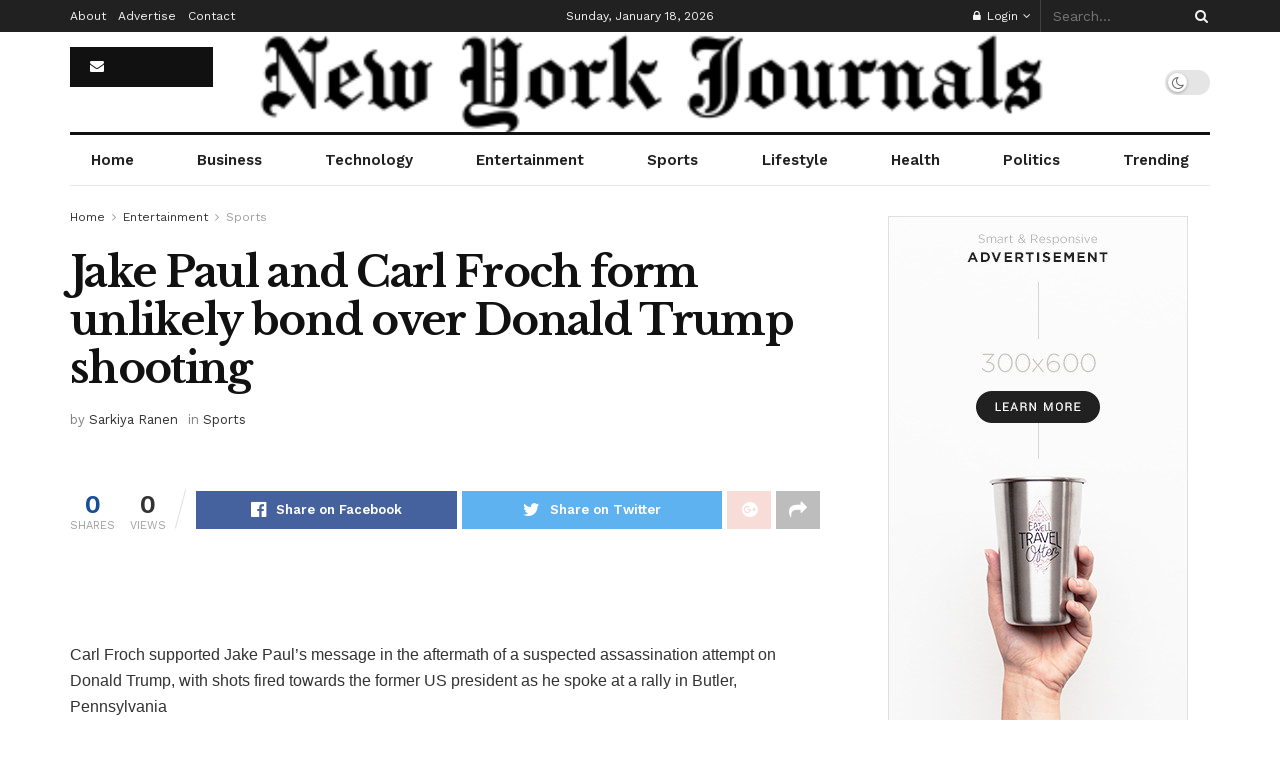

--- FILE ---
content_type: text/css
request_url: https://thenyjournals.com/wp-content/uploads/elementor/css/post-35267.css?ver=1746367183
body_size: 1028
content:
.elementor-35267 .elementor-element.elementor-element-f49944b:not(.elementor-motion-effects-element-type-background), .elementor-35267 .elementor-element.elementor-element-f49944b > .elementor-motion-effects-container > .elementor-motion-effects-layer{background-color:#000000;}.elementor-35267 .elementor-element.elementor-element-f49944b{transition:background 0.3s, border 0.3s, border-radius 0.3s, box-shadow 0.3s;padding:50px 0px 50px 0px;}.elementor-35267 .elementor-element.elementor-element-f49944b > .elementor-background-overlay{transition:background 0.3s, border-radius 0.3s, opacity 0.3s;}.elementor-widget-image .widget-image-caption{color:var( --e-global-color-text );font-family:var( --e-global-typography-text-font-family ), Sans-serif;font-weight:var( --e-global-typography-text-font-weight );}.elementor-35267 .elementor-element.elementor-element-626d066{width:var( --container-widget-width, 92.5% );max-width:92.5%;--container-widget-width:92.5%;--container-widget-flex-grow:0;text-align:left;}.elementor-35267 .elementor-element.elementor-element-626d066 img{width:100%;max-width:100%;height:50px;}.elementor-35267 .elementor-element.elementor-element-fbc4195{--spacer-size:10px;}.elementor-widget-text-editor{font-family:var( --e-global-typography-text-font-family ), Sans-serif;font-weight:var( --e-global-typography-text-font-weight );color:var( --e-global-color-text );}.elementor-widget-text-editor.elementor-drop-cap-view-stacked .elementor-drop-cap{background-color:var( --e-global-color-primary );}.elementor-widget-text-editor.elementor-drop-cap-view-framed .elementor-drop-cap, .elementor-widget-text-editor.elementor-drop-cap-view-default .elementor-drop-cap{color:var( --e-global-color-primary );border-color:var( --e-global-color-primary );}.elementor-35267 .elementor-element.elementor-element-902c5ca{width:var( --container-widget-width, 101.667% );max-width:101.667%;--container-widget-width:101.667%;--container-widget-flex-grow:0;font-family:"Times New Roman", Sans-serif;font-size:14px;font-weight:400;color:#FFFFFF;}.elementor-35267 .elementor-element.elementor-element-902c5ca > .elementor-widget-container{padding:0px 0px 0px 21px;}.elementor-35267 .elementor-element.elementor-element-cadf887 .elementor-element-populated{padding:0px 0px 0px 100px;}.elementor-widget-heading .elementor-heading-title{font-family:var( --e-global-typography-primary-font-family ), Sans-serif;font-weight:var( --e-global-typography-primary-font-weight );color:var( --e-global-color-primary );}.elementor-35267 .elementor-element.elementor-element-66ba4e7 > .elementor-widget-container{padding:23px 0px 0px 0px;}.elementor-35267 .elementor-element.elementor-element-66ba4e7 .elementor-heading-title{font-family:"Times New Roman", Sans-serif;font-weight:600;color:#FFFFFF;}.elementor-widget-icon-list .elementor-icon-list-item:not(:last-child):after{border-color:var( --e-global-color-text );}.elementor-widget-icon-list .elementor-icon-list-icon i{color:var( --e-global-color-primary );}.elementor-widget-icon-list .elementor-icon-list-icon svg{fill:var( --e-global-color-primary );}.elementor-widget-icon-list .elementor-icon-list-item > .elementor-icon-list-text, .elementor-widget-icon-list .elementor-icon-list-item > a{font-family:var( --e-global-typography-text-font-family ), Sans-serif;font-weight:var( --e-global-typography-text-font-weight );}.elementor-widget-icon-list .elementor-icon-list-text{color:var( --e-global-color-secondary );}.elementor-35267 .elementor-element.elementor-element-2e5a0d0 .elementor-icon-list-icon i{transition:color 0.3s;}.elementor-35267 .elementor-element.elementor-element-2e5a0d0 .elementor-icon-list-icon svg{transition:fill 0.3s;}.elementor-35267 .elementor-element.elementor-element-2e5a0d0{--e-icon-list-icon-size:6px;--icon-vertical-offset:0px;}.elementor-35267 .elementor-element.elementor-element-2e5a0d0 .elementor-icon-list-icon{padding-right:2px;}.elementor-35267 .elementor-element.elementor-element-2e5a0d0 .elementor-icon-list-item > .elementor-icon-list-text, .elementor-35267 .elementor-element.elementor-element-2e5a0d0 .elementor-icon-list-item > a{font-family:"Times New Roman", Sans-serif;font-size:17px;font-weight:400;line-height:31px;}.elementor-35267 .elementor-element.elementor-element-2e5a0d0 .elementor-icon-list-text{color:#FFFFFF;transition:color 0.3s;}.elementor-35267 .elementor-element.elementor-element-2e5a0d0 .elementor-icon-list-item:hover .elementor-icon-list-text{color:#EC2626;}.elementor-bc-flex-widget .elementor-35267 .elementor-element.elementor-element-92d14db.elementor-column .elementor-widget-wrap{align-items:center;}.elementor-35267 .elementor-element.elementor-element-92d14db.elementor-column.elementor-element[data-element_type="column"] > .elementor-widget-wrap.elementor-element-populated{align-content:center;align-items:center;}.elementor-35267 .elementor-element.elementor-element-e15af4b{--grid-template-columns:repeat(0, auto);--icon-size:23px;--grid-column-gap:5px;--grid-row-gap:0px;}.elementor-35267 .elementor-element.elementor-element-e15af4b .elementor-widget-container{text-align:center;}.elementor-35267 .elementor-element.elementor-element-c761e42:not(.elementor-motion-effects-element-type-background), .elementor-35267 .elementor-element.elementor-element-c761e42 > .elementor-motion-effects-container > .elementor-motion-effects-layer{background-color:#000000;}.elementor-35267 .elementor-element.elementor-element-c761e42{transition:background 0.3s, border 0.3s, border-radius 0.3s, box-shadow 0.3s;}.elementor-35267 .elementor-element.elementor-element-c761e42 > .elementor-background-overlay{transition:background 0.3s, border-radius 0.3s, opacity 0.3s;}.elementor-widget-divider{--divider-color:var( --e-global-color-secondary );}.elementor-widget-divider .elementor-divider__text{color:var( --e-global-color-secondary );font-family:var( --e-global-typography-secondary-font-family ), Sans-serif;font-weight:var( --e-global-typography-secondary-font-weight );}.elementor-widget-divider.elementor-view-stacked .elementor-icon{background-color:var( --e-global-color-secondary );}.elementor-widget-divider.elementor-view-framed .elementor-icon, .elementor-widget-divider.elementor-view-default .elementor-icon{color:var( --e-global-color-secondary );border-color:var( --e-global-color-secondary );}.elementor-widget-divider.elementor-view-framed .elementor-icon, .elementor-widget-divider.elementor-view-default .elementor-icon svg{fill:var( --e-global-color-secondary );}.elementor-35267 .elementor-element.elementor-element-8c36dac{--divider-border-style:solid;--divider-color:#FFFFFF;--divider-border-width:1px;}.elementor-35267 .elementor-element.elementor-element-8c36dac .elementor-divider-separator{width:100%;}.elementor-35267 .elementor-element.elementor-element-8c36dac .elementor-divider{padding-block-start:15px;padding-block-end:15px;}.elementor-35267 .elementor-element.elementor-element-5d9a0db:not(.elementor-motion-effects-element-type-background), .elementor-35267 .elementor-element.elementor-element-5d9a0db > .elementor-motion-effects-container > .elementor-motion-effects-layer{background-color:#000000;}.elementor-35267 .elementor-element.elementor-element-5d9a0db{transition:background 0.3s, border 0.3s, border-radius 0.3s, box-shadow 0.3s;}.elementor-35267 .elementor-element.elementor-element-5d9a0db > .elementor-background-overlay{transition:background 0.3s, border-radius 0.3s, opacity 0.3s;}.elementor-35267 .elementor-element.elementor-element-50aa63e{text-align:left;font-family:"Times New Roman", Sans-serif;font-size:15px;font-weight:400;color:#F4F4F4;}.elementor-35267 .elementor-element.elementor-element-4df04b8 .elementor-icon-list-icon i{transition:color 0.3s;}.elementor-35267 .elementor-element.elementor-element-4df04b8 .elementor-icon-list-icon svg{transition:fill 0.3s;}.elementor-35267 .elementor-element.elementor-element-4df04b8{--e-icon-list-icon-size:6px;--icon-vertical-offset:0px;}.elementor-35267 .elementor-element.elementor-element-4df04b8 .elementor-icon-list-icon{padding-right:2px;}.elementor-35267 .elementor-element.elementor-element-4df04b8 .elementor-icon-list-item > .elementor-icon-list-text, .elementor-35267 .elementor-element.elementor-element-4df04b8 .elementor-icon-list-item > a{font-family:"Times New Roman", Sans-serif;font-size:17px;font-weight:400;line-height:31px;}.elementor-35267 .elementor-element.elementor-element-4df04b8 .elementor-icon-list-text{text-shadow:0px 0px 10px rgba(0,0,0,0.3);color:#FF2525;transition:color 0.3s;}.elementor-35267 .elementor-element.elementor-element-4df04b8 .elementor-icon-list-item:hover .elementor-icon-list-text{color:#FFFFFF;}@media(min-width:768px){.elementor-35267 .elementor-element.elementor-element-a090b10{width:38.77%;}.elementor-35267 .elementor-element.elementor-element-cadf887{width:32.621%;}.elementor-35267 .elementor-element.elementor-element-92d14db{width:28.245%;}}@media(max-width:767px){.elementor-35267 .elementor-element.elementor-element-f49944b{padding:30px 0px 30px 0px;}.elementor-35267 .elementor-element.elementor-element-626d066{width:var( --container-widget-width, 423.2px );max-width:423.2px;--container-widget-width:423.2px;--container-widget-flex-grow:0;text-align:center;}.elementor-35267 .elementor-element.elementor-element-626d066 > .elementor-widget-container{padding:0px 0px 0px 15px;}.elementor-35267 .elementor-element.elementor-element-626d066 img{width:87%;height:45px;}.elementor-35267 .elementor-element.elementor-element-902c5ca{text-align:center;font-size:12px;}.elementor-35267 .elementor-element.elementor-element-cadf887 .elementor-element-populated{padding:30px 0px 0px 0px;}.elementor-35267 .elementor-element.elementor-element-66ba4e7{text-align:center;}.elementor-35267 .elementor-element.elementor-element-2e5a0d0 .elementor-icon-list-item > .elementor-icon-list-text, .elementor-35267 .elementor-element.elementor-element-2e5a0d0 .elementor-icon-list-item > a{font-size:13px;}.elementor-35267 .elementor-element.elementor-element-92d14db .elementor-element-populated{padding:40px 0px 0px 0px;}.elementor-35267 .elementor-element.elementor-element-e15af4b{--icon-size:17px;--grid-column-gap:11px;}.elementor-35267 .elementor-element.elementor-element-50aa63e{text-align:center;font-size:12px;}.elementor-35267 .elementor-element.elementor-element-4df04b8 .elementor-icon-list-item > .elementor-icon-list-text, .elementor-35267 .elementor-element.elementor-element-4df04b8 .elementor-icon-list-item > a{font-size:13px;}}